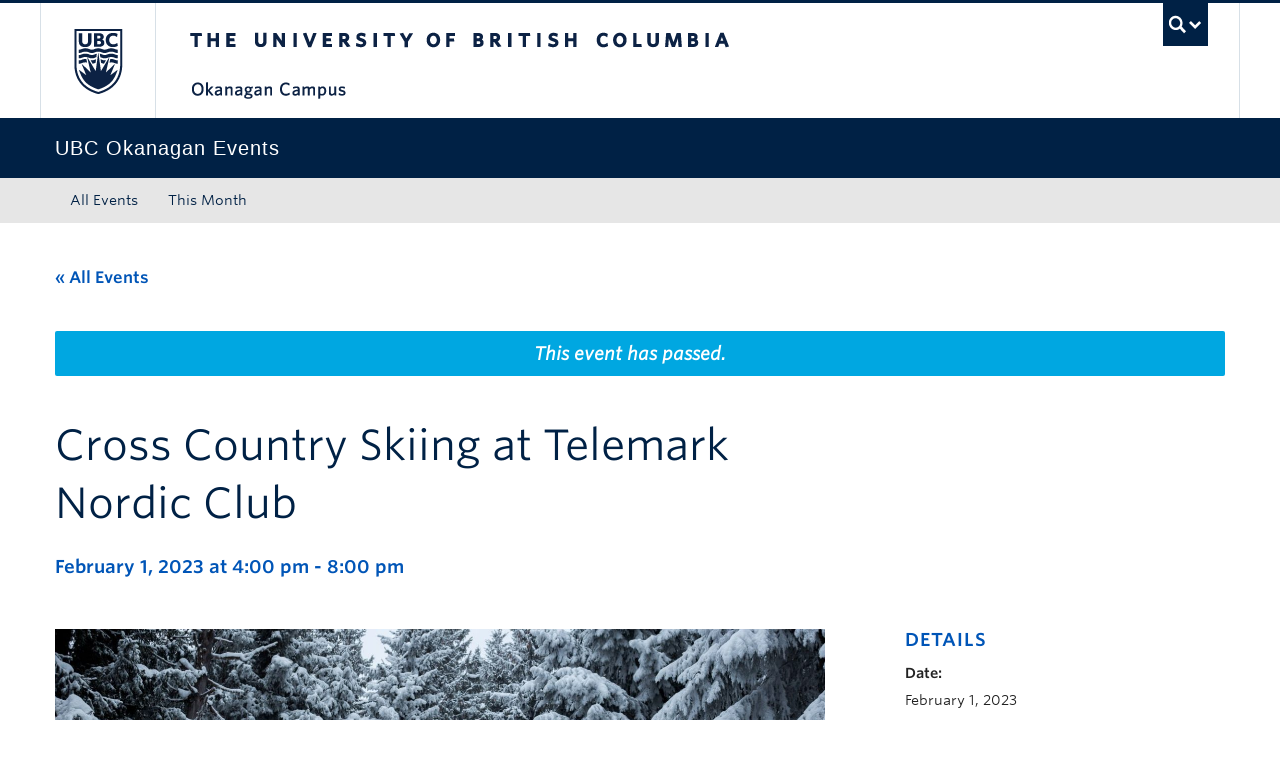

--- FILE ---
content_type: text/html; charset=UTF-8
request_url: https://events.ok.ubc.ca/event/cross-country-skiing-at-telemark-nordic-club-3/
body_size: 15801
content:
<!DOCTYPE html>
<!--[if IEMobile 7]><html class="iem7 oldie" lang="en-US"><![endif]-->
<!--[if (IE 7)&!(IEMobile)]><html class="ie7 oldie" lang="en-US"><![endif]-->
<!--[if (IE 8)&!(IEMobile)]><html class="ie8 oldie" lang="en-US"><![endif]-->
<!--[if (IE 9)&!(IEMobile)]><html class="ie9" lang="en-US"><![endif]-->
<!--[[if (gt IE 9)|(gt IEMobile 7)]><!--><html lang="en-US"><!--<![endif]-->
<head>
<meta http-equiv="Content-Type" content="text/html; charset=UTF-8" />
<title>Cross Country Skiing at Telemark Nordic Club - UBC Okanagan Events Calendar</title>

<meta http-equiv="X-UA-Compatible" content="IE=edge,chrome=1" />
<meta name="viewport" content="width=device-width" /> <!-- needed for responsive -->
<link rel="dns-prefetch" href="//cdn.ubc.ca/" />

        <!-- Stylesheets -->
        <link href="//cdn.ubc.ca/clf/7.0.4/css/ubc-clf-full-bw.min.css" rel="stylesheet">
	


<link rel="pingback" href="https://events.ok.ubc.ca/xmlrpc.php" />

<link rel='stylesheet' id='tec-variables-skeleton-css' href='https://events.ok.ubc.ca/wp-content/plugins/the-events-calendar/common/build/css/variables-skeleton.css?ver=6.10.1' type='text/css' media='all' />
<link rel='stylesheet' id='tribe-common-skeleton-style-css' href='https://events.ok.ubc.ca/wp-content/plugins/the-events-calendar/common/build/css/common-skeleton.css?ver=6.10.1' type='text/css' media='all' />
<link rel='stylesheet' id='tribe-events-views-v2-bootstrap-datepicker-styles-css' href='https://events.ok.ubc.ca/wp-content/plugins/the-events-calendar/vendor/bootstrap-datepicker/css/bootstrap-datepicker.standalone.min.css?ver=6.15.13.1' type='text/css' media='all' />
<link rel='stylesheet' id='tribe-tooltipster-css-css' href='https://events.ok.ubc.ca/wp-content/plugins/the-events-calendar/common/vendor/tooltipster/tooltipster.bundle.min.css?ver=6.10.1' type='text/css' media='all' />
<link rel='stylesheet' id='tribe-events-views-v2-skeleton-css' href='https://events.ok.ubc.ca/wp-content/plugins/the-events-calendar/build/css/views-skeleton.css?ver=6.15.13.1' type='text/css' media='all' />
<link rel='stylesheet' id='tribe-events-views-v2-print-css' href='https://events.ok.ubc.ca/wp-content/plugins/the-events-calendar/build/css/views-print.css?ver=6.15.13.1' type='text/css' media='print' />
<link rel='stylesheet' id='tec-variables-full-css' href='https://events.ok.ubc.ca/wp-content/plugins/the-events-calendar/common/build/css/variables-full.css?ver=6.10.1' type='text/css' media='all' />
<link rel='stylesheet' id='tribe-common-full-style-css' href='https://events.ok.ubc.ca/wp-content/plugins/the-events-calendar/common/build/css/common-full.css?ver=6.10.1' type='text/css' media='all' />
<link rel='stylesheet' id='tribe-events-views-v2-full-css' href='https://events.ok.ubc.ca/wp-content/plugins/the-events-calendar/build/css/views-full.css?ver=6.15.13.1' type='text/css' media='all' />
<link rel='stylesheet' id='tribe-events-pro-views-v2-print-css' href='https://events.ok.ubc.ca/wp-content/plugins/events-calendar-pro/build/css/views-print.css?ver=7.7.11' type='text/css' media='print' />
<meta name='robots' content='index, follow, max-image-preview:large, max-snippet:-1, max-video-preview:-1' />

		<!-- Meta Tag Manager -->
		<meta name="google-site-verification" content="MQ8KMpxE1suYfpi-Nmycc1MxhTgJ51xtATKbh15sRk4" />
		<!-- / Meta Tag Manager -->
<meta name="template" content="UBC CLF Basic 1.0.6" />

	<!-- This site is optimized with the Yoast SEO plugin v26.7 - https://yoast.com/wordpress/plugins/seo/ -->
	<link rel="canonical" href="https://events.ok.ubc.ca/event/cross-country-skiing-at-telemark-nordic-club-3/" />
	<meta property="og:locale" content="en_US" />
	<meta property="og:type" content="article" />
	<meta property="og:title" content="Cross Country Skiing at Telemark Nordic Club - UBC Okanagan Events Calendar" />
	<meta property="og:description" content="Come enjoy cross country skiing at Telemark Nordic Club!" />
	<meta property="og:url" content="https://events.ok.ubc.ca/event/cross-country-skiing-at-telemark-nordic-club-3/" />
	<meta property="og:site_name" content="UBC Okanagan Events Calendar" />
	<meta property="og:image" content="https://events.cms.ok.ubc.ca/wp-content/uploads/sites/121/2023/01/victoire-joncheray-WCpo65UqYSM-unsplash.jpg" />
	<meta property="og:image:width" content="1600" />
	<meta property="og:image:height" content="995" />
	<meta property="og:image:type" content="image/jpeg" />
	<meta name="twitter:card" content="summary_large_image" />
	<script type="application/ld+json" class="yoast-schema-graph">{"@context":"https://schema.org","@graph":[{"@type":"WebPage","@id":"https://events.ok.ubc.ca/event/cross-country-skiing-at-telemark-nordic-club-3/","url":"https://events.ok.ubc.ca/event/cross-country-skiing-at-telemark-nordic-club-3/","name":"Cross Country Skiing at Telemark Nordic Club - UBC Okanagan Events Calendar","isPartOf":{"@id":"https://events.ok.ubc.ca/#website"},"primaryImageOfPage":{"@id":"https://events.ok.ubc.ca/event/cross-country-skiing-at-telemark-nordic-club-3/#primaryimage"},"image":{"@id":"https://events.ok.ubc.ca/event/cross-country-skiing-at-telemark-nordic-club-3/#primaryimage"},"thumbnailUrl":"https://events.ok.ubc.ca/wp-content/uploads/sites/121/2023/01/victoire-joncheray-WCpo65UqYSM-unsplash.jpg","datePublished":"2023-01-11T00:01:17+00:00","breadcrumb":{"@id":"https://events.ok.ubc.ca/event/cross-country-skiing-at-telemark-nordic-club-3/#breadcrumb"},"inLanguage":"en-US","potentialAction":[{"@type":"ReadAction","target":["https://events.ok.ubc.ca/event/cross-country-skiing-at-telemark-nordic-club-3/"]}]},{"@type":"ImageObject","inLanguage":"en-US","@id":"https://events.ok.ubc.ca/event/cross-country-skiing-at-telemark-nordic-club-3/#primaryimage","url":"https://events.ok.ubc.ca/wp-content/uploads/sites/121/2023/01/victoire-joncheray-WCpo65UqYSM-unsplash.jpg","contentUrl":"https://events.ok.ubc.ca/wp-content/uploads/sites/121/2023/01/victoire-joncheray-WCpo65UqYSM-unsplash.jpg","width":1600,"height":995},{"@type":"BreadcrumbList","@id":"https://events.ok.ubc.ca/event/cross-country-skiing-at-telemark-nordic-club-3/#breadcrumb","itemListElement":[{"@type":"ListItem","position":1,"name":"Home"},{"@type":"ListItem","position":2,"name":"Events","item":"https://events.ok.ubc.ca/"},{"@type":"ListItem","position":3,"name":"Cross Country Skiing at Telemark Nordic Club"}]},{"@type":"WebSite","@id":"https://events.ok.ubc.ca/#website","url":"https://events.ok.ubc.ca/","name":"UBC Okanagan Events Calendar","description":"","potentialAction":[{"@type":"SearchAction","target":{"@type":"EntryPoint","urlTemplate":"https://events.ok.ubc.ca/?s={search_term_string}"},"query-input":{"@type":"PropertyValueSpecification","valueRequired":true,"valueName":"search_term_string"}}],"inLanguage":"en-US"},{"@type":"Event","name":"Cross Country Skiing at Telemark Nordic Club","description":"Come enjoy cross country skiing at Telemark Nordic Club!","image":{"@id":"https://events.ok.ubc.ca/event/cross-country-skiing-at-telemark-nordic-club-3/#primaryimage"},"url":"https://events.ok.ubc.ca/event/cross-country-skiing-at-telemark-nordic-club-3/","eventAttendanceMode":"https://schema.org/OfflineEventAttendanceMode","eventStatus":"https://schema.org/EventScheduled","startDate":"2023-02-01T16:00:00-08:00","endDate":"2023-02-01T20:00:00-08:00","location":{"@type":"Place","name":"Telemark Nordic Club","description":"","url":"https://events.ok.ubc.ca/venue/telemark-nordic-club/","address":{"@type":"PostalAddress","streetAddress":"4425 Glenrosa Road","addressLocality":"Peachland","addressRegion":"BC","postalCode":"V0H 1X3","addressCountry":"Canada"},"telephone":"","sameAs":""},"offers":{"@type":"Offer","price":"5","priceCurrency":"CAD","url":"https://events.ok.ubc.ca/event/cross-country-skiing-at-telemark-nordic-club-3/","category":"primary","availability":"inStock","validFrom":"2023-01-10T00:00:00+00:00"},"@id":"https://events.ok.ubc.ca/event/cross-country-skiing-at-telemark-nordic-club-3/#event","mainEntityOfPage":{"@id":"https://events.ok.ubc.ca/event/cross-country-skiing-at-telemark-nordic-club-3/"}}]}</script>
	<!-- / Yoast SEO plugin. -->


<link rel='dns-prefetch' href='//cdn.ubc.ca' />
<link rel='dns-prefetch' href='//connect.facebook.net' />
<link rel="alternate" type="application/rss+xml" title="UBC Okanagan Events Calendar &raquo; Feed" href="https://events.ok.ubc.ca/feed/" />
<link rel="alternate" type="application/rss+xml" title="UBC Okanagan Events Calendar &raquo; Comments Feed" href="https://events.ok.ubc.ca/comments/feed/" />
<link rel="alternate" type="text/calendar" title="UBC Okanagan Events Calendar &raquo; iCal Feed" href="https://events.ok.ubc.ca?ical=1" />
<link rel="alternate" title="oEmbed (JSON)" type="application/json+oembed" href="https://events.ok.ubc.ca/wp-json/oembed/1.0/embed?url=https%3A%2F%2Fevents.ok.ubc.ca%2Fevent%2Fcross-country-skiing-at-telemark-nordic-club-3%2F" />
<link rel="alternate" title="oEmbed (XML)" type="text/xml+oembed" href="https://events.ok.ubc.ca/wp-json/oembed/1.0/embed?url=https%3A%2F%2Fevents.ok.ubc.ca%2Fevent%2Fcross-country-skiing-at-telemark-nordic-club-3%2F&#038;format=xml" />
<style id='wp-img-auto-sizes-contain-inline-css' type='text/css'>
img:is([sizes=auto i],[sizes^="auto," i]){contain-intrinsic-size:3000px 1500px}
/*# sourceURL=wp-img-auto-sizes-contain-inline-css */
</style>
<link rel='stylesheet' id='ubco_datatable_css_1_13_6-css' href='https://events.ok.ubc.ca/wp-content/plugins/ubco-responsive-table/public/vendor/DataTables/DataTable-1.13.6/css/jquery.dataTables.min.css?ver=1.13.6' type='text/css' media='all' />
<link rel='stylesheet' id='ubco_datatable_responsive_bootstrap_css_2_5_0-css' href='https://events.ok.ubc.ca/wp-content/plugins/ubco-responsive-table/public/vendor/DataTables/DataTable-1.13.6/css/responsive.bootstrap.min.css?ver=2.5.0' type='text/css' media='all' />
<link rel='stylesheet' id='subpages-navigation-base-css' href='https://events.ok.ubc.ca/wp-content/plugins/subpages-navigation/subpage-navigation-base.css?ver=b72ffbbbbef7a572f9c40efaab901b15' type='text/css' media='all' />
<link rel='stylesheet' id='tribe-events-full-pro-calendar-style-css' href='https://events.ok.ubc.ca/wp-content/plugins/events-calendar-pro/build/css/tribe-events-pro-full.css?ver=7.7.11' type='text/css' media='all' />
<link rel='stylesheet' id='tribe-events-calendar-pro-style-css' href='https://events.ok.ubc.ca/wp-content/plugins/events-calendar-pro/build/css/tribe-events-pro-full.css?ver=7.7.11' type='text/css' media='all' />
<link rel='stylesheet' id='tec-events-pro-single-css' href='https://events.ok.ubc.ca/wp-content/plugins/events-calendar-pro/build/css/events-single.css?ver=7.7.11' type='text/css' media='all' />
<link rel='stylesheet' id='tribe-events-pro-mini-calendar-block-styles-css' href='https://events.ok.ubc.ca/wp-content/plugins/events-calendar-pro/build/css/tribe-events-pro-mini-calendar-block.css?ver=7.7.11' type='text/css' media='all' />
<link rel='stylesheet' id='tribe-events-virtual-skeleton-css' href='https://events.ok.ubc.ca/wp-content/plugins/events-calendar-pro/build/css/events-virtual-skeleton.css?ver=7.7.11' type='text/css' media='all' />
<link rel='stylesheet' id='tribe-events-virtual-full-css' href='https://events.ok.ubc.ca/wp-content/plugins/events-calendar-pro/build/css/events-virtual-full.css?ver=7.7.11' type='text/css' media='all' />
<link rel='stylesheet' id='tribe-events-virtual-single-skeleton-css' href='https://events.ok.ubc.ca/wp-content/plugins/events-calendar-pro/build/css/events-virtual-single-skeleton.css?ver=7.7.11' type='text/css' media='all' />
<link rel='stylesheet' id='tribe-events-virtual-single-full-css' href='https://events.ok.ubc.ca/wp-content/plugins/events-calendar-pro/build/css/events-virtual-single-full.css?ver=7.7.11' type='text/css' media='all' />
<link rel='stylesheet' id='tribe-events-virtual-single-v2-skeleton-css' href='https://events.ok.ubc.ca/wp-content/plugins/events-calendar-pro/build/css/events-virtual-single-v2-skeleton.css?ver=7.7.11' type='text/css' media='all' />
<link rel='stylesheet' id='tribe-events-v2-single-skeleton-css' href='https://events.ok.ubc.ca/wp-content/plugins/the-events-calendar/build/css/tribe-events-single-skeleton.css?ver=6.15.13.1' type='text/css' media='all' />
<link rel='stylesheet' id='tribe-events-v2-single-skeleton-full-css' href='https://events.ok.ubc.ca/wp-content/plugins/the-events-calendar/build/css/tribe-events-single-full.css?ver=6.15.13.1' type='text/css' media='all' />
<link rel='stylesheet' id='tribe-events-virtual-single-v2-full-css' href='https://events.ok.ubc.ca/wp-content/plugins/events-calendar-pro/build/css/events-virtual-single-v2-full.css?ver=7.7.11' type='text/css' media='all' />
<link rel='stylesheet' id='tribe-events-v2-virtual-single-block-css' href='https://events.ok.ubc.ca/wp-content/plugins/events-calendar-pro/build/css/events-virtual-single-block.css?ver=7.7.11' type='text/css' media='all' />
<link rel='stylesheet' id='tec-events-pro-single-style-css' href='https://events.ok.ubc.ca/wp-content/plugins/events-calendar-pro/build/css/custom-tables-v1/single.css?ver=7.7.11' type='text/css' media='all' />
<style id='wp-emoji-styles-inline-css' type='text/css'>

	img.wp-smiley, img.emoji {
		display: inline !important;
		border: none !important;
		box-shadow: none !important;
		height: 1em !important;
		width: 1em !important;
		margin: 0 0.07em !important;
		vertical-align: -0.1em !important;
		background: none !important;
		padding: 0 !important;
	}
/*# sourceURL=wp-emoji-styles-inline-css */
</style>
<link rel='stylesheet' id='tribe-events-v2-single-blocks-css' href='https://events.ok.ubc.ca/wp-content/plugins/the-events-calendar/build/css/tribe-events-single-blocks.css?ver=6.15.13.1' type='text/css' media='all' />
<link rel='stylesheet' id='custom-css-css' href='https://events.ok.ubc.ca/wp-content/uploads/sites/121/custom-css/custom-css-full.css?ver=b72ffbbbbef7a572f9c40efaab901b15' type='text/css' media='all' />
<link rel='stylesheet' id='hide_ubco_admin_css-css' href='https://events.ok.ubc.ca/wp-content/plugins/ubco-admin-customization/css/admin-styles.css?ver=1.0.0' type='text/css' media='all' />
<link rel='stylesheet' id='hide_ubco_all_admin_css-css' href='https://events.ok.ubc.ca/wp-content/plugins/ubco-admin-customization/css/hide-all-admin-styles.css?ver=1.0.0' type='text/css' media='all' />
<link rel='stylesheet' id='ubco_eb_css-css' href='https://events.ok.ubc.ca/wp-content/plugins/ubco-emergency-banner/public/css/ubco-emergency-banner.css?ver=1.0.0' type='text/css' media='all' />
<link rel='stylesheet' id='tribe-events-block-event-venue-css' href='https://events.ok.ubc.ca/wp-content/plugins/the-events-calendar/build/event-venue/frontend.css?ver=6.15.13.1' type='text/css' media='all' />
<link rel='stylesheet' id='flexslider-css' href='https://events.ok.ubc.ca/wp-content/themes/fac-dept-child-theme/assets/vendor/flexslider/flexslider.css?ver=b72ffbbbbef7a572f9c40efaab901b15' type='text/css' media='all' />
<link rel='stylesheet' id='ubc-clf-whitney-css' href='https://events.ok.ubc.ca/wp-content/themes/fac-dept-child-theme/assets/css/fonts.css?ver=b72ffbbbbef7a572f9c40efaab901b15' type='text/css' media='all' />
<link rel='stylesheet' id='style-css' href='https://events.ok.ubc.ca/wp-content/themes/fac-dept-child-theme/style.css?ver=b72ffbbbbef7a572f9c40efaab901b15' type='text/css' media='all' />
<link rel='stylesheet' id='icon-style-css' href='https://events.ok.ubc.ca/wp-content/themes/clf-basic/css/social_icons.css?ver=b72ffbbbbef7a572f9c40efaab901b15' type='text/css' media='all' />
<script type="text/javascript" src="https://events.ok.ubc.ca/wp-includes/js/jquery/jquery.min.js?ver=3.7.1" id="jquery-core-js"></script>
<script type="text/javascript" src="https://events.ok.ubc.ca/wp-includes/js/jquery/jquery-migrate.min.js?ver=3.4.1" id="jquery-migrate-js"></script>
<script type="text/javascript" src="https://events.ok.ubc.ca/wp-content/plugins/ubco-responsive-table/public/vendor/DataTables/DataTable-1.13.6/js/jquery.dataTables.min.js?ver=1.13.6" id="ubco_datatable_js_1_13_6-js"></script>
<script type="text/javascript" src="https://events.ok.ubc.ca/wp-content/plugins/the-events-calendar/common/build/js/tribe-common.js?ver=9c44e11f3503a33e9540" id="tribe-common-js"></script>
<script type="text/javascript" src="https://events.ok.ubc.ca/wp-content/plugins/the-events-calendar/build/js/views/breakpoints.js?ver=4208de2df2852e0b91ec" id="tribe-events-views-v2-breakpoints-js"></script>
<link rel="https://api.w.org/" href="https://events.ok.ubc.ca/wp-json/" /><link rel="alternate" title="JSON" type="application/json" href="https://events.ok.ubc.ca/wp-json/wp/v2/tribe_events/23859" /><link rel='shortlink' href='https://events.ok.ubc.ca/?p=23859' />
<script type="text/javascript">
(function(url){
	if(/(?:Chrome\/26\.0\.1410\.63 Safari\/537\.31|WordfenceTestMonBot)/.test(navigator.userAgent)){ return; }
	var addEvent = function(evt, handler) {
		if (window.addEventListener) {
			document.addEventListener(evt, handler, false);
		} else if (window.attachEvent) {
			document.attachEvent('on' + evt, handler);
		}
	};
	var removeEvent = function(evt, handler) {
		if (window.removeEventListener) {
			document.removeEventListener(evt, handler, false);
		} else if (window.detachEvent) {
			document.detachEvent('on' + evt, handler);
		}
	};
	var evts = 'contextmenu dblclick drag dragend dragenter dragleave dragover dragstart drop keydown keypress keyup mousedown mousemove mouseout mouseover mouseup mousewheel scroll'.split(' ');
	var logHuman = function() {
		if (window.wfLogHumanRan) { return; }
		window.wfLogHumanRan = true;
		var wfscr = document.createElement('script');
		wfscr.type = 'text/javascript';
		wfscr.async = true;
		wfscr.src = url + '&r=' + Math.random();
		(document.getElementsByTagName('head')[0]||document.getElementsByTagName('body')[0]).appendChild(wfscr);
		for (var i = 0; i < evts.length; i++) {
			removeEvent(evts[i], logHuman);
		}
	};
	for (var i = 0; i < evts.length; i++) {
		addEvent(evts[i], logHuman);
	}
})('//events.ok.ubc.ca/?wordfence_lh=1&hid=6B72E6A4AD46C86C52E0CCD438750C7A');
</script><!-- Google Tag Manager -->
<script>(function(w,d,s,l,i){w[l]=w[l]||[];w[l].push({'gtm.start':
new Date().getTime(),event:'gtm.js'});var f=d.getElementsByTagName(s)[0],
j=d.createElement(s),dl=l!='dataLayer'?'&l='+l:'';j.async=true;j.src=
'https://www.googletagmanager.com/gtm.js?id='+i+dl;f.parentNode.insertBefore(j,f);
})(window,document,'script','dataLayer','GTM-NK8H98M');</script>
<!-- End Google Tag Manager -->
		<meta name="tec-api-version" content="v1"><meta name="tec-api-origin" content="https://events.ok.ubc.ca"><link rel="alternate" href="https://events.ok.ubc.ca/wp-json/tribe/events/v1/events/23859" />
        <!--[if lte IE 7]>
<link href="//cdn.ubc.ca/clf/7.0.4/css/font-awesome-ie7.css" rel="stylesheet">
<![endif]-->
        <!-- Le HTML5 shim, for IE6-8 support of HTML5 elements -->
        <!--[if lt IE 9]>
        <script src="//cdn.ubc.ca/clf/html5shiv.min.js"></script>
        <![endif]-->

        <!-- Le fav and touch icons -->
		            <link rel="shortcut icon" href="//cdn.ubc.ca/clf/7.0.4/img/favicon.ico">
		        <link rel="apple-touch-icon-precomposed" sizes="144x144" href="//cdn.ubc.ca/clf/7.0.4/img/apple-touch-icon-144-precomposed.png">
        <link rel="apple-touch-icon-precomposed" sizes="114x114" href="//cdn.ubc.ca/clf/7.0.4/img/apple-touch-icon-114-precomposed.png">
        <link rel="apple-touch-icon-precomposed" sizes="72x72" href="//cdn.ubc.ca/clf/7.0.4/img/apple-touch-icon-72-precomposed.png">
        <link rel="apple-touch-icon-precomposed" href="//cdn.ubc.ca/clf/7.0.4/img/apple-touch-icon-57-precomposed.png">
        <style type="text/css" media="screen">#ubc7-unit {
                background: #002145;
            }</style>
		<link rel="icon" href="https://events.ok.ubc.ca/wp-content/uploads/sites/121/2025/08/cropped-ubc-icon-32x32.png" sizes="32x32" />
<link rel="icon" href="https://events.ok.ubc.ca/wp-content/uploads/sites/121/2025/08/cropped-ubc-icon-192x192.png" sizes="192x192" />
<link rel="apple-touch-icon" href="https://events.ok.ubc.ca/wp-content/uploads/sites/121/2025/08/cropped-ubc-icon-180x180.png" />
<meta name="msapplication-TileImage" content="https://events.ok.ubc.ca/wp-content/uploads/sites/121/2025/08/cropped-ubc-icon-270x270.png" />
		<style type="text/css" id="wp-custom-css">
			/* Venues */
.tribe-block__venue {
display:grid;
}

.tribe-block__venue {
border: none;
}

.tribe-block__venue--has-map {
padding-left:0px;
padding-top:0px;
margin-top:0px;
}

.tribe-block__venue.tribe-block__venue--has-map .tribe-block__venue__meta, .tribe-block__venue.tribe-block__venue--has-map .tribe-block__venue__map {
width: auto;
/* padding: 0px 0px 10px 0px; */
}

.tribe-block__venue__meta .tribe-block__venue__name h3 a, .tribe-block__venue__address .tribe-address {
font-size: 14px;
}

.tribe-block__venue .tribe-block__venue__meta .tribe-block__venue__address {
color:#222222;
}

.tribe-block__venue .tribe-block__venue__meta .tribe-block__venue__name h3 {
line-height:normal;
}

.tribe-common-a11y-visual-hide{
display:none;
}

.tribe-block__venue .tribe-block__venue__meta .tribe-block__venue__address a {
display:none;
}

.tribe-block__venue.tribe-block__venue--has-map .tribe-block__venue__map {
width:211px;
}

.tribe-events .tribe-events-calendar-list__event-title-link, .tribe-common a:not(.tribe-common-anchor--unstyle):hover, .tribe-common a:not(.tribe-common-anchor--unstyle):visited {
    color: var(--tec-color-text-events-title) !important;
}

.tribe-common a:not(.tribe-common-anchor--unstyle):hover {
	text-decoration: underline;
}

.tribe-common .tribe-common-anchor-thin {
	border-bottom: none;
}

@media screen and (min-width: 768px){
.tribe-events-meta-group.tribe-events-meta-group-venue {
padding-bottom: 0px;
}
}

/* Add to calendar list options */
 ul.tribe-events-c-subscribe-dropdown__list li:nth-child(4) {
display: none;
}		</style>
		
</head>

<body class="wordpress ltr en_US child-theme multisite blog-121 y2026 m01 d25 h11 sunday logged-out singular singular-tribe_events singular-tribe_events-23859 tribe-events-page-template tribe-no-js tribe-filter-live full-width l1-column chrome primary-active secondary-inactive subsidiary-active events-single tribe-events-style-full tribe-events-style-theme">

<a class="skip-link sr-only" href="#content">Skip to main content</a>
<a class="skip-link sr-only" href="#ubc7-unit-menu">Skip to main navigation</a>
<a class="skip-link sr-only" href="#primary-secondary">Skip to page-level navigation</a>
<a class="skip-link sr-only" href="https://students.ok.ubc.ca/drc">Go to the Disability Resource Centre Website</a>
<a class="skip-link sr-only" href="https://drcbooking.ok.ubc.ca/ClockWork/custom/misc/home.aspx">Go to the DRC Booking Accommodation Portal</a>
<a class="skip-link sr-only" href="https://library.ok.ubc.ca/itl/">Go to the Inclusive Technology Lab Website</a>



<div id="body-container" >

		
	        <!-- UBC Global Utility Menu -->
        <div class="collapse expand" id="ubc7-global-menu">
            <div id="ubc7-search" class="expand">
				<div class="container">                <div id="ubc7-search-box">
                    <form class="form-search" method="get" action="//www.ubc.ca/search/refine/" role="search">
                        <input type="text" name="q" placeholder="Search this website" class="input-xlarge search-query">
                        <input type="hidden" name="label" value="UBC Okanagan Events"/>
                        <input type="hidden" name="site" value="https://events.ok.ubc.ca"/>
                        <button type="submit" class="btn">Search</button>
                    </form>
                </div>
				</div>            </div>
			<div class="container">            <div id="ubc7-global-header" class="expand">
                <!-- Global Utility Header from CDN -->
            </div>
			</div>        </div>
        <!-- End of UBC Global Utility Menu -->
	        <!-- UBC Header -->
        <header id="ubc7-header" class="row-fluid expand" role="banner">
			<div class="container">            <div class="span1">
                <div id="ubc7-logo">
                    <a href="http://www.ubc.ca" title="The University of British Columbia (UBC)">The University of British Columbia</a>
                </div>
            </div>
            <div class="span2">
                <div id="ubc7-apom">
                </div>
            </div>
            <div class="span9" id="ubc7-wordmark-block">
                <div id="ubc7-wordmark">
                    <a href="http://ok.ubc.ca/" title="The University of British Columbia (UBC)">The University of British Columbia</a>
					<span class="ubc7-campus" id="ubc7-okanagan-campus">Okanagan campus</span>                </div>
                <div id="ubc7-global-utility">
                    <button type="button" data-toggle="collapse" data-target="#ubc7-global-menu"><span>UBC Search</span></button>
                    <noscript><a id="ubc7-global-utility-no-script" href="http://www.ubc.ca/" title="UBC Search">UBC Search</a></noscript>
                </div>
            </div>
			</div>        </header>
        <!-- End of UBC Header -->

	        <!-- UBC Unit Identifier -->
        <div id="ubc7-unit" class="row-fluid expand">
			<div class="container">            <div class="span12">
                <!-- Mobile Menu Icon -->
                <div class="navbar">
                    <a class="btn btn-navbar" data-toggle="collapse" data-target="#ubc7-unit-navigation">
                        <span class="icon-bar"></span>
                        <span class="icon-bar"></span>
                        <span class="icon-bar"></span>
                    </a>
                </div>
                <!-- Unit Name -->
                <div id="ubc7-unit-name" class="ubc7-single-element">
                    <a href="https://events.ok.ubc.ca" title="UBC Okanagan Events"><span id="ubc7-unit-faculty"></span><span id="ubc7-unit-identifier">UBC Okanagan Events</span></a>
                </div>
            </div>
			</div>        </div>
        <!-- End of UBC Unit Identifier -->
			<!-- UBC Unit Navigation -->
        <div id="ubc7-unit-menu" class="navbar expand" role="navigation">
            <div class="navbar-inner expand">
                <div class="container">
                 <div id="ubc7-unit-navigation" class="nav-collapse collapse"><ul id="menu-primary-menu" class="nav"><li id="menu-item-39" class="menu-item menu-item-type-custom menu-item-object-custom menu-item-home menu-item-39"><a href="https://events.ok.ubc.ca/">All Events</a></li>
<li id="menu-item-38" class="menu-item menu-item-type-custom menu-item-object-custom menu-item-38"><a href="https://events.ok.ubc.ca/events/month/">This Month</a></li>
</ul></div>                    
                </div>
            </div><!-- /navbar-inner -->
        </div><!-- /navbar -->
        <!-- End of UBC Unit Navigation -->
			<!-- Second Menu Location - Styles Only Currently Support Menu named "Audience Menu" in WP -->
			<div class="secondarymenuwrap expand"><div class="container"></div></div>
    
		
	<div class="container">
	<div class="container">	
	<div class="container">	
	<div id="container" class="expand" >
	
		<div class="expand row-fluid" role="main"><section id="tribe-events-pg-template" class="tribe-events-pg-template" role="main"><div class="tribe-events-before-html"></div><span class="tribe-events-ajax-loading"><img class="tribe-events-spinner-medium" src="https://events.ok.ubc.ca/wp-content/plugins/the-events-calendar/src/resources/images/tribe-loading.gif" alt="Loading Events" /></span>
<div id="tribe-events-content" class="tribe-events-single">

	<p class="tribe-events-back">
		<a href="https://events.ok.ubc.ca"> &laquo; All Events</a>
	</p>

	<!-- Notices -->
	<div class="tribe-events-notices"><ul><li>This event has passed.</li></ul></div>
	<h1 class="tribe-events-single-event-title">Cross Country Skiing at Telemark Nordic Club</h1>
	<div class="tribe-events-schedule tribe-clearfix">
		<h2><span class="tribe-event-date-start">February 1, 2023 at 4:00 pm</span> - <span class="tribe-event-time">8:00 pm</span></h2>					<span class="tribe-events-cost">$5</span>
			</div>

			<div id="post-23859" class="post-23859 tribe_events type-tribe_events status-publish has-post-thumbnail hentry tribe_events_cat-recreation cat_recreation" class="row-fluid">
			

			<!-- Event content -->
						<div class="tribe-events-single-event-description tribe-events-content">
				<div class="span8">
					<!-- Event featured image, but exclude link -->
					<div class="tribe-events-event-image"><img width="1600" height="995" src="https://events.ok.ubc.ca/wp-content/uploads/sites/121/2023/01/victoire-joncheray-WCpo65UqYSM-unsplash.jpg" class="attachment-full size-full wp-post-image" alt="" decoding="async" fetchpriority="high" srcset="https://events.ok.ubc.ca/wp-content/uploads/sites/121/2023/01/victoire-joncheray-WCpo65UqYSM-unsplash.jpg 1600w, https://events.ok.ubc.ca/wp-content/uploads/sites/121/2023/01/victoire-joncheray-WCpo65UqYSM-unsplash-300x187.jpg 300w, https://events.ok.ubc.ca/wp-content/uploads/sites/121/2023/01/victoire-joncheray-WCpo65UqYSM-unsplash-1024x637.jpg 1024w, https://events.ok.ubc.ca/wp-content/uploads/sites/121/2023/01/victoire-joncheray-WCpo65UqYSM-unsplash-768x478.jpg 768w, https://events.ok.ubc.ca/wp-content/uploads/sites/121/2023/01/victoire-joncheray-WCpo65UqYSM-unsplash-1536x955.jpg 1536w" sizes="(max-width: 1600px) 100vw, 1600px" /></div>					<p>UBCO Recreation is excited to offer Cross-Country Skiing! Come enjoy this night ski at Telemark Nordic Club in West Kelowna.</p>
<p>Ski rentals are available for an additional cost.</p>
<p><a class="btn ok-btn-secondary" href="https://anc.ca.apm.activecommunities.com/ubcokanagan/activity/search/detail/41126?onlineSiteId=0&amp;from_original_cui=true">Register Now </a></p>
					<div class="ok-events-add-to-cal-wrapper"><span><strong>Add to your calendar: </strong></span>
					<div class="tribe-events tribe-common">
	<div class="tribe-events-c-subscribe-dropdown__container">
		<div class="tribe-events-c-subscribe-dropdown">
			<div class="tribe-common-c-btn-border tribe-events-c-subscribe-dropdown__button">
				<svg
	 class="tribe-common-c-svgicon tribe-common-c-svgicon--cal-export tribe-events-c-subscribe-dropdown__export-icon" 	aria-hidden="true"
	viewBox="0 0 23 17"
	xmlns="http://www.w3.org/2000/svg"
>
	<path fill-rule="evenodd" clip-rule="evenodd" d="M.128.896V16.13c0 .211.145.383.323.383h15.354c.179 0 .323-.172.323-.383V.896c0-.212-.144-.383-.323-.383H.451C.273.513.128.684.128.896Zm16 6.742h-.901V4.679H1.009v10.729h14.218v-3.336h.901V7.638ZM1.01 1.614h14.218v2.058H1.009V1.614Z" />
	<path d="M20.5 9.846H8.312M18.524 6.953l2.89 2.909-2.855 2.855" stroke-width="1.2" stroke-linecap="round" stroke-linejoin="round"/>
</svg>
				<button
					class="tribe-events-c-subscribe-dropdown__button-text"
					aria-expanded="false"
					aria-controls="tribe-events-subscribe-dropdown-content"
					aria-label="View links to add events to your calendar"
				>
					Add to calendar				</button>
				<svg
	 class="tribe-common-c-svgicon tribe-common-c-svgicon--caret-down tribe-events-c-subscribe-dropdown__button-icon" 	aria-hidden="true"
	viewBox="0 0 10 7"
	xmlns="http://www.w3.org/2000/svg"
>
	<path fill-rule="evenodd" clip-rule="evenodd" d="M1.008.609L5 4.6 8.992.61l.958.958L5 6.517.05 1.566l.958-.958z" class="tribe-common-c-svgicon__svg-fill"/>
</svg>
			</div>
			<div id="tribe-events-subscribe-dropdown-content" class="tribe-events-c-subscribe-dropdown__content">
				<ul class="tribe-events-c-subscribe-dropdown__list">
											
<li class="tribe-events-c-subscribe-dropdown__list-item tribe-events-c-subscribe-dropdown__list-item--gcal">
	<a
		href="https://www.google.com/calendar/event?action=TEMPLATE&#038;dates=20230201T160000/20230201T200000&#038;text=Cross%20Country%20Skiing%20at%20Telemark%20Nordic%20Club&#038;details=UBCO+Recreation+is+excited+to+offer+Cross-Country+Skiing%21+Come+enjoy+this+night+ski+at+Telemark+Nordic+Club+in+West+Kelowna.Ski+rentals+are+available+for+an+additional+cost.%3Ca+class%3D%22btn+ok-btn-secondary%22+href%3D%22https%3A%2F%2Fanc.ca.apm.activecommunities.com%2Fubcokanagan%2Factivity%2Fsearch%2Fdetail%2F41126%3FonlineSiteId%3D0%26amp%3Bfrom_original_cui%3Dtrue%22%3ERegister+Now%C2%A0%3C%2Fa%3E&#038;location=Telemark%20Nordic%20Club,%204425%20Glenrosa%20Road,%20Peachland,%20BC,%20V0H%201X3,%20Canada&#038;trp=false&#038;ctz=America/Vancouver&#038;sprop=website:https://events.ok.ubc.ca"
		class="tribe-events-c-subscribe-dropdown__list-item-link"
		target="_blank"
		rel="noopener noreferrer nofollow noindex"
	>
		Google Calendar	</a>
</li>
											
<li class="tribe-events-c-subscribe-dropdown__list-item tribe-events-c-subscribe-dropdown__list-item--ical">
	<a
		href="webcal://events.ok.ubc.ca/event/cross-country-skiing-at-telemark-nordic-club-3/?ical=1"
		class="tribe-events-c-subscribe-dropdown__list-item-link"
		target="_blank"
		rel="noopener noreferrer nofollow noindex"
	>
		iCalendar	</a>
</li>
											
<li class="tribe-events-c-subscribe-dropdown__list-item tribe-events-c-subscribe-dropdown__list-item--outlook-365">
	<a
		href="https://outlook.office.com/owa/?path=/calendar/action/compose&#038;rrv=addevent&#038;startdt=2023-02-01T16%3A00%3A00-08%3A00&#038;enddt=2023-02-01T20%3A00%3A00-08%3A00&#038;location=Telemark%20Nordic%20Club,%204425%20Glenrosa%20Road,%20Peachland,%20BC,%20V0H%201X3,%20Canada&#038;subject=Cross%20Country%20Skiing%20at%20Telemark%20Nordic%20Club&#038;body=UBCO%20Recreation%20is%20excited%20to%20offer%20Cross-Country%20Skiing%21%20Come%20enjoy%20this%20night%20ski%20at%20Telemark%20Nordic%20Club%20in%20West%20Kelowna.Ski%20rentals%20are%20available%20for%20an%20additional%20cost.Register%20Now%C2%A0"
		class="tribe-events-c-subscribe-dropdown__list-item-link"
		target="_blank"
		rel="noopener noreferrer nofollow noindex"
	>
		Outlook 365	</a>
</li>
											
<li class="tribe-events-c-subscribe-dropdown__list-item tribe-events-c-subscribe-dropdown__list-item--outlook-live">
	<a
		href="https://outlook.live.com/owa/?path=/calendar/action/compose&#038;rrv=addevent&#038;startdt=2023-02-01T16%3A00%3A00-08%3A00&#038;enddt=2023-02-01T20%3A00%3A00-08%3A00&#038;location=Telemark%20Nordic%20Club,%204425%20Glenrosa%20Road,%20Peachland,%20BC,%20V0H%201X3,%20Canada&#038;subject=Cross%20Country%20Skiing%20at%20Telemark%20Nordic%20Club&#038;body=UBCO%20Recreation%20is%20excited%20to%20offer%20Cross-Country%20Skiing%21%20Come%20enjoy%20this%20night%20ski%20at%20Telemark%20Nordic%20Club%20in%20West%20Kelowna.Ski%20rentals%20are%20available%20for%20an%20additional%20cost.Register%20Now%C2%A0"
		class="tribe-events-c-subscribe-dropdown__list-item-link"
		target="_blank"
		rel="noopener noreferrer nofollow noindex"
	>
		Outlook Live	</a>
</li>
									</ul>
			</div>
		</div>
	</div>
</div>
					</div>
				</div>
			<!-- .tribe-events-single-event-description -->
				<div class="span4">
					<!-- Event meta -->
										
	<div class="tribe-events-single-section tribe-events-event-meta primary tribe-clearfix">


<div class="tribe-events-meta-group tribe-events-meta-group-details">
	<h2 class="tribe-events-single-section-title"> Details </h2>
	<dl>

		
			<dt class="tribe-events-start-date-label"> Date: </dt>
			<dd>
				<abbr class="tribe-events-abbr tribe-events-start-date published dtstart" title="2023-02-01"> February 1, 2023 </abbr>
			</dd>

			<dt class="tribe-events-start-time-label"> Time: </dt>
			<dd>
				<div class="tribe-events-abbr tribe-events-start-time published dtstart" title="2023-02-01">
					4:00 pm - 8:00 pm				</div>
			</dd>

		
		
			<dt class="tribe-events-event-cost-label"> Cost: </dt>
			<dd class="tribe-events-event-cost"> $5 </dd>
		
		<dt class="tribe-events-event-categories-label"></div><div class="tribe-events-meta-group"><h2 class="tribe-events-single-section-title">Organized by</h2><span class="hide">:</dt> </span><dd class="tribe-events-event-categories"><dl><dd class="ok-fake-tribe-organizer"><a href="https://events.ok.ubc.ca/events/category/students-office-of-the-associate-vice-president/recreation/" rel="tag">Recreation</a></dt></dl></dd>
		
		
			</dl>
</div>

<div class="tribe-events-meta-group tribe-events-meta-group-venue">
	<h2 class="tribe-events-single-section-title"> Venue </h2>
	<ul class="tribe-events-meta-list">
				<li class="tribe-events-meta-item tribe-venue"> <a href="https://events.ok.ubc.ca/venue/telemark-nordic-club/">Telemark Nordic Club</a> </li>

									<li class="tribe-events-meta-item tribe-venue-location">
					<address class="tribe-events-address">
						<span class="tribe-address">

<span class="tribe-street-address">4425 Glenrosa Road</span>
	
		<br>
		<span class="tribe-locality">Peachland</span><span class="tribe-delimiter">,</span>

	<abbr class="tribe-region tribe-events-abbr" title="BC">BC</abbr>

	<span class="tribe-postal-code">V0H 1X3</span>

	<span class="tribe-country-name">Canada</span>

</span>

													<a class="tribe-events-gmap" href="https://maps.google.com/maps?f=q&#038;source=s_q&#038;hl=en&#038;geocode=&#038;q=4425+Glenrosa+Road+Peachland+BC+V0H+1X3+Canada" title="Click to view a Google Map" target="_blank" rel="noreferrer noopener">+ Google Map</a>											</address>
				</li>
			
			
					
			</ul>
</div>
<div class="tribe-events-meta-group tribe-events-meta-group-gmap">
<div class="tribe-events-venue-map">
	
<iframe
  title="Google maps iframe displaying the address to Telemark Nordic Club"
  aria-label="Venue location map"
  width="100%"
  height="350px"
  frameborder="0" style="border:0"
  src="https://www.google.com/maps/embed/v1/place?key=AIzaSyDNsicAsP6-VuGtAb1O9riI3oc_NOb7IOU&#038;q=4425+Glenrosa+Road+Peachland+BC+V0H+1X3+Canada+&#038;zoom=10" allowfullscreen>
</iframe>
</div>
</div>
<div class="tribe-events-meta-group tribe-events-meta-group-other">
	<h2 class="tribe-events-single-section-title"> Additional Info </h2>
	<dl>
					<dt> Registration/RSVP Required </dt>
			<dd class="tribe-meta-value">
				Yes (see event description)			</dd>
					<dt> Event Type </dt>
			<dd class="tribe-meta-value">
				Athletics, Recreation and Intramurals			</dd>
					<dt> Topic </dt>
			<dd class="tribe-meta-value">
				Health, Lifestyle and Wellness, Recreation and Sports			</dd>
					<dt> Audiences </dt>
			<dd class="tribe-meta-value">
				Alumni, Community, Faculty, Staff, Families, Partners and Industry, Students, Postdoctoral Fellows and Research Associates			</dd>
			</dl>

</div>

	</div>


									</div>
			</div>
			</div>
		</div> <!-- #post-x -->
			
	<!-- Event footer -->
	<div id="tribe-events-footer">
		<!-- Navigation -->
		<nav class="tribe-events-nav-pagination" aria-label="Event Navigation">
			<div class="tribe-events-sub-nav row-fluid">
				<div class="tribe-events-nav-previous span4"><p>Previous Event</p><a href="https://events.ok.ubc.ca/event/register-and-play-volleyball/2023-02-01/"><span class="hidden-phone hidden-tablet">&laquo;</span> Register and Play: Volleyball</a></div>
				<div class="ok-events-nav-all-events span4"><p>All Events</p><a href="https://events.ok.ubc.ca/">Explore more</a></div>
				<div class="tribe-events-nav-next span4"><p>Next Event</p><a href="https://events.ok.ubc.ca/event/developing-your-career-journey-building-industry-connections/">Developing your Career Journey: Building Industry Connections <span class="hidden-phone hidden-tablet">&raquo;</span></a></div>
			</div>
			<!-- .tribe-events-sub-nav -->
		</nav>
	</div>
	<!-- #tribe-events-footer -->

</div><!-- #tribe-events-content --><div class="tribe-events-after-html"><p><!-- Add target="_blank" attribute to shortcode Full-sized Event Filterable shortcode links (List view, Monthly, and Summary). Used on Students, FASS, and Science --><script type="text/javascript">jQuery("div.tribe-events-view--widget a.tribe-events-widget-events-list__event-title-link, div.tribe-events-view--shortcode a.tribe-events-calendar-list__event-title-link, div.tribe-events-view--shortcode a.tribe-events-calendar-list__event-featured-image-link, div.tribe-events-view--shortcode a.tribe-events-pro-summary__event-title-link, div.tribe-events-view--shortcode a.tribe-events-calendar-month__calendar-event-title-link, div.tribe-events-view--shortcode a.tribe-events-calendar-month__calendar-event-featured-image-link, div.tribe-events-view--shortcode a.tribe-events-calendar-month__calendar-event-tooltip-title-link, div.tribe-events-view--shortcode a.tribe-events-calendar-month__calendar-event-tooltip-featured-image-link").attr("target","_blank");</script></p>
</div>
<!--
This calendar is powered by The Events Calendar.
http://evnt.is/18wn
-->
</section>		</div>
	</div><!-- #container -->
</div>	</div>			</div>		<div class="row-fluid expand content">
		<div id="subsidiary" class="sidebar aside span-12">
	
				
			<div id="custom_html-2" class="widget_text widget widget_custom_html widget-widget_custom_html"><div class="widget_text widget-wrap widget-inside"><div class="textwidget custom-html-widget"><section class="breakout ok-bg-lightblue ok-events-footer colour" >								
									
							    <div class="container breakoutcontent" style="">
							        

							        <div class="container ">

																																																																													
														<div class="row-fluid">
																															<div class="span4">
																																																			<div class="ok-wysiwyg-wrapper">
				<div class="menu-about-container">														<h4>ABOUT UBCO EVENTS</h4>																					<ul>
																										<li><a href="/about">Guidelines</a></li>
					<li><a href="/about#contact">Questions and Contact</a></li>
					
					<li><a href="/about#calendars">Available Calendars</a></li>
					
					<li><a href="/about#covid19">Events and COVID-19</a></li>
					
					</ul>																																										</div>
																		</div>
																																																	</div>
																																														<div class="span4">
																																																			<div class="ok-wysiwyg-wrapper">
																		<div class="menu-about-container">
<h4>SUBMIT YOUR EVENT</h4>
<ul><li><a href="https://events.ok.ubc.ca/login">Login (for approved users)</a></li>
																			<li><a href="/submit">How to Add an Event</a></li>
																			</ul>
																			

</div>
																		</div>
																																																	</div>
																																														<div class="span4">
																																																			<div class="ok-wysiwyg-wrapper">
																		<h4 class="widget-title">RESOURCES</h4>
<div class="menu-about-container">
<ul>
<li><a href="/resources">Promoting Events</a></li>
	<li><a href="/resources#planning">Planning Events at UBCO</a></li>
</ul>
</div>
																		</div>
																																																	</div>
																													</div>


																																				
			</div>
</div>
							</section></div></div></div><div id="custom_html-13" class="widget_text widget widget_custom_html widget-widget_custom_html"><div class="widget_text widget-wrap widget-inside"><div class="textwidget custom-html-widget"><section>
    <div class="threecolfooter expand">
        <div class="container">
            <div class="row-fluid">
                <div class="span4">
                    <strong>UBC Okanagan Campus</strong>
                    <p>
                    3333 University Way<br>
             Kelowna, BC Canada V1V 1V7<br>
											Tel 250 807 8000
									</p>
                    <p><i>We respectfully acknowledge the Syilx Okanagan Nation and their peoples, in whose traditional, ancestral, unceded territory UBC Okanagan is situated.</i></p>
                </div>
                <div class="span4">
                    <p>&nbsp;</p>
                </div>
                <div class="span4">
                   <h5>Okanagan Campus</h5>
                    <p> 
																						<a href="https://www.instagram.com/ubcokanagan/" target="_blank" rel="noopener"><img class="ok-footer-icon-32" src="https://okmain.cms.ok.ubc.ca/wp-content/uploads/sites/26/2024/05/Instagram-Social-icon-RGB.72dpi-SecondaryBlue.png" alt="" /></a> 
											<a href="https://www.tiktok.com/@ubcokanagan" target="_blank" rel="noopener”"><img class="ok-footer-icon-32" src="https://okmain.cms.ok.ubc.ca/wp-content/uploads/sites/26/2024/05/TikTok-Social-icon-RGB.72dpi-SecondaryBlue.png" alt="TikTok icon" /></a>
											<a href="https://www.facebook.com/ubcokanagan" target="_blank" rel="noopener"><img class="ok-footer-icon-32" src="https://okmain.cms.ok.ubc.ca/wp-content/uploads/sites/26/2024/05/Facebook-Social-icon-RGB.72dpi-SecondaryBlue.png" alt="" /></a> 
											<a href="https://twitter.com/ubcokanagan" target="_blank" rel="noopener"><img class="ok-footer-icon-32" src="https://okmain.cms.ok.ubc.ca/wp-content/uploads/sites/26/2024/05/X-Social-icon-RGB.72dpi-SecondaryBlue.png" alt="" /></a>  
											<a href="https://www.linkedin.com/company/ubcokanagan/" target="_blank" rel="noopener"><img class="ok-footer-icon-32" src="https://okmain.cms.ok.ubc.ca/wp-content/uploads/sites/26/2024/05/LinkedIn-Social-icon-RGB.72dpi-SecondaryBlue.png" alt="Linkedin icon" /></a> 
											<a href="https://www.youtube.com/@UBCO" target="_blank" rel="noopener"><img class="ok-footer-icon-32" src="https://okmain.cms.ok.ubc.ca/wp-content/uploads/sites/26/2024/05/YouTube-Social-icon-RGB.72dpi-SecondaryBlue.png" alt="" /></a> 
                    </p>                    
                </div>
                
            </div>
          
        </div>
        
    </div>
</section></div></div></div>	
				
		</div><!-- #subsidiary .aside -->
	</div><!-- .row-fluid -->

	

	        <!-- CLF Footer -->
        <footer id="ubc7-footer" class="expand" role="contentinfo">
			        <div class="row-fluid expand" id="ubc7-unit-footer">
			<div class="container">            <div class="span10" id="ubc7-unit-address">
                <div id="ubc7-address-unit-name">Okanagan Campus</div>
								<div id="ubc7-address-campus">Okanagan Campus</div>				<div id="ubc7-address-street">3333 University Way</div>				                <div id="ubc7-address-location">
					<span id="ubc7-address-city">Kelowna</span>, <span id="ubc7-address-province">BC</span> <span id="ubc7-address-country">Canada</span> <span id="ubc7-address-postal">V1V 1V7</span>                </div>
				<div id="ubc7-address-phone">Tel 250 807 8000</div>												            </div>
			<div class="span2">
               	<strong>Find us on</strong>
                <div id="ubc7-unit-social-icons"><a href="https://www.facebook.com/ubcocampus" title="Facebook icon" target="_blank"><i class="icon-facebook-sign"></i></a>&nbsp;<a href="https://www.instagram.com/ubc_okanagan/" title="Instagram icon" target="_blank"><i class="icon-instagram-sign"></i></a>&nbsp;<a href="https://twitter.com/ubcokanagan" title="Twitter icon" target="_blank"><i class="icon-twitter-sign"></i></a>&nbsp;<a href="https://www.youtube.com/user/ubcotv" title="YouTube icon" target="_blank"><i class="icon-youtube"></i></a>&nbsp;</div>
            </div>			</div>        </div>
	        <div class="row-fluid expand ubc7-back-to-top">
			<div class="container">            <div class="span2">
                <a href="#" title="Back to top">Back to top
                    <div class="ubc7-arrow up-arrow grey"></div>
                </a>
            </div>
			</div>        </div>
	        <div class="row-fluid expand" id="ubc7-global-footer">
			<div class="container">            <div class="span5" id="ubc7-signature"><a href="http://www.ubc.ca/" title="The University of British Columbia (UBC)">The University of British Columbia</a></div>
            <div class="span7" id="ubc7-footer-menu">
            </div>
			</div>        </div>
        <div class="row-fluid expand" id="ubc7-minimal-footer">
			<div class="container">            <div class="span12">
                <ul>
                    <li><a href="//cdn.ubc.ca/clf/ref/emergency" title="Emergency Procedures">Emergency Procedures</a> <span class="divider">|</span></li>
                    <li><a href="//cdn.ubc.ca/clf/ref/terms" title="Terms of Use">Terms of Use</a> <span class="divider">|</span></li>
                    <li><a href="//cdn.ubc.ca/clf/ref/copyright" title="UBC Copyright">Copyright</a> <span class="divider">|</span></li>
                    <li><a href="//cdn.ubc.ca/clf/ref/accessibility" title="Accessibility">Accessibility</a></li>
                </ul>
            </div>
			</div>        </div>
	        </footer>
        <!-- End of CLF Footer -->
	
	

	
	

</div><!-- #body-container -->

<script type="speculationrules">
{"prefetch":[{"source":"document","where":{"and":[{"href_matches":"/*"},{"not":{"href_matches":["/wp-*.php","/wp-admin/*","/wp-content/uploads/sites/121/*","/wp-content/*","/wp-content/plugins/*","/wp-content/themes/fac-dept-child-theme/*","/wp-content/themes/clf-basic/*","/*\\?(.+)"]}},{"not":{"selector_matches":"a[rel~=\"nofollow\"]"}},{"not":{"selector_matches":".no-prefetch, .no-prefetch a"}}]},"eagerness":"conservative"}]}
</script>
<!-- Google Tag Manager (noscript) -->
<noscript><iframe src="https://www.googletagmanager.com/ns.html?id=GTM-NK8H98M"
height="0" width="0" style="display:none;visibility:hidden"></iframe></noscript>
<!-- End Google Tag Manager (noscript) -->
				<script>
		( function ( body ) {
			'use strict';
			body.className = body.className.replace( /\btribe-no-js\b/, 'tribe-js' );
		} )( document.body );
		</script>
		        <!-- Placed javascript at the end for faster loading -->
		<script> /* <![CDATA[ */var tribe_l10n_datatables = {"aria":{"sort_ascending":": activate to sort column ascending","sort_descending":": activate to sort column descending"},"length_menu":"Show _MENU_ entries","empty_table":"No data available in table","info":"Showing _START_ to _END_ of _TOTAL_ entries","info_empty":"Showing 0 to 0 of 0 entries","info_filtered":"(filtered from _MAX_ total entries)","zero_records":"No matching records found","search":"Search:","all_selected_text":"All items on this page were selected. ","select_all_link":"Select all pages","clear_selection":"Clear Selection.","pagination":{"all":"All","next":"Next","previous":"Previous"},"select":{"rows":{"0":"","_":": Selected %d rows","1":": Selected 1 row"}},"datepicker":{"dayNames":["Sunday","Monday","Tuesday","Wednesday","Thursday","Friday","Saturday"],"dayNamesShort":["Sun","Mon","Tue","Wed","Thu","Fri","Sat"],"dayNamesMin":["S","M","T","W","T","F","S"],"monthNames":["January","February","March","April","May","June","July","August","September","October","November","December"],"monthNamesShort":["January","February","March","April","May","June","July","August","September","October","November","December"],"monthNamesMin":["Jan","Feb","Mar","Apr","May","Jun","Jul","Aug","Sep","Oct","Nov","Dec"],"nextText":"Next","prevText":"Prev","currentText":"Today","closeText":"Done","today":"Today","clear":"Clear"}};/* ]]> */ </script><link rel='stylesheet' id='tribe-events-pro-views-v2-skeleton-css' href='https://events.ok.ubc.ca/wp-content/plugins/events-calendar-pro/build/css/views-skeleton.css?ver=7.7.11' type='text/css' media='all' />
<link rel='stylesheet' id='tribe-events-pro-views-v2-full-css' href='https://events.ok.ubc.ca/wp-content/plugins/events-calendar-pro/build/css/views-full.css?ver=7.7.11' type='text/css' media='all' />
<script type="text/javascript" src="https://events.ok.ubc.ca/wp-content/plugins/ubco-responsive-table/public/vendor/DataTables/DataTable-1.13.6/js/dataTables.responsive.min.js?ver=2.5.0" id="ubco_datatable_responsive_js_2_5_0-js"></script>
<script type="text/javascript" src="https://events.ok.ubc.ca/wp-content/plugins/ubco-responsive-table/public/js/ubco-responsive-table.min.js?ver=b72ffbbbbef7a572f9c40efaab901b15" id="ubco_rt_js-js"></script>
<script type="text/javascript" src="//cdn.ubc.ca/clf/7.0.4/js/ubc-clf.min.js?ver=1" id="clf-js"></script>
<script type="text/javascript" src="https://connect.facebook.net/en_US/sdk.js?ver=7.7.11" id="tec-virtual-fb-sdk-js"></script>
<script type="text/javascript" src="https://events.ok.ubc.ca/wp-content/plugins/the-events-calendar/build/js/views/viewport.js?ver=3e90f3ec254086a30629" id="tribe-events-views-v2-viewport-js"></script>
<script type="text/javascript" src="https://events.ok.ubc.ca/wp-content/plugins/the-events-calendar/build/js/views/accordion.js?ver=b0cf88d89b3e05e7d2ef" id="tribe-events-views-v2-accordion-js"></script>
<script type="text/javascript" src="https://events.ok.ubc.ca/wp-content/plugins/the-events-calendar/build/js/views/events-bar.js?ver=3825b4a45b5c6f3f04b9" id="tribe-events-views-v2-events-bar-js"></script>
<script type="text/javascript" src="https://events.ok.ubc.ca/wp-content/plugins/the-events-calendar/build/js/views/ical-links.js?ver=0dadaa0667a03645aee4" id="tribe-events-views-v2-ical-links-js"></script>
<script type="text/javascript" src="https://events.ok.ubc.ca/wp-content/plugins/the-events-calendar/build/js/views/navigation-scroll.js?ver=eba0057e0fd877f08e9d" id="tribe-events-views-v2-navigation-scroll-js"></script>
<script type="text/javascript" src="https://events.ok.ubc.ca/wp-content/plugins/the-events-calendar/build/js/views/multiday-events.js?ver=780fd76b5b819e3a6ece" id="tribe-events-views-v2-multiday-events-js"></script>
<script type="text/javascript" src="https://events.ok.ubc.ca/wp-content/plugins/the-events-calendar/build/js/views/month-mobile-events.js?ver=cee03bfee0063abbd5b8" id="tribe-events-views-v2-month-mobile-events-js"></script>
<script type="text/javascript" src="https://events.ok.ubc.ca/wp-content/plugins/the-events-calendar/build/js/views/month-grid.js?ver=b5773d96c9ff699a45dd" id="tribe-events-views-v2-month-grid-js"></script>
<script type="text/javascript" src="https://events.ok.ubc.ca/wp-content/plugins/the-events-calendar/common/vendor/tooltipster/tooltipster.bundle.min.js?ver=6.10.1" id="tribe-tooltipster-js"></script>
<script type="text/javascript" src="https://events.ok.ubc.ca/wp-content/plugins/the-events-calendar/build/js/views/tooltip.js?ver=82f9d4de83ed0352be8e" id="tribe-events-views-v2-tooltip-js"></script>
<script type="text/javascript" src="https://events.ok.ubc.ca/wp-content/plugins/the-events-calendar/build/js/views/events-bar-inputs.js?ver=e3710df171bb081761bd" id="tribe-events-views-v2-events-bar-inputs-js"></script>
<script type="text/javascript" src="https://events.ok.ubc.ca/wp-content/plugins/the-events-calendar/vendor/bootstrap-datepicker/js/bootstrap-datepicker.min.js?ver=6.15.13.1" id="tribe-events-views-v2-bootstrap-datepicker-js"></script>
<script type="text/javascript" src="https://events.ok.ubc.ca/wp-content/plugins/the-events-calendar/build/js/views/datepicker.js?ver=4fd11aac95dc95d3b90a" id="tribe-events-views-v2-datepicker-js"></script>
<script type="text/javascript" src="https://events.ok.ubc.ca/wp-content/plugins/the-events-calendar/build/js/views/view-selector.js?ver=a8aa8890141fbcc3162a" id="tribe-events-views-v2-view-selector-js"></script>
<script type="text/javascript" src="https://events.ok.ubc.ca/wp-content/plugins/the-events-calendar/common/build/js/user-agent.js?ver=da75d0bdea6dde3898df" id="tec-user-agent-js"></script>
<script type="text/javascript" src="https://events.ok.ubc.ca/wp-content/plugins/events-calendar-pro/build/js/views/week-day-selector.js?ver=536b386612fdfdf333a6" id="tribe-events-pro-views-v2-week-day-selector-js"></script>
<script type="text/javascript" src="https://events.ok.ubc.ca/wp-content/plugins/events-calendar-pro/build/js/views/week-event-link.js?ver=334de69daa29ae826020" id="tribe-events-pro-views-v2-week-event-link-js"></script>
<script type="text/javascript" src="https://events.ok.ubc.ca/wp-content/plugins/events-calendar-pro/build/js/views/week-multiday-toggle.js?ver=69dd4df02cf23f824e9a" id="tribe-events-pro-views-v2-week-multiday-toggle-js"></script>
<script type="text/javascript" id="tribe-events-virtual-single-js-js-extra">
/* <![CDATA[ */
var tribe_events_virtual_settings = {"facebookAppId":""};
//# sourceURL=tribe-events-virtual-single-js-js-extra
/* ]]> */
</script>
<script type="text/javascript" src="https://events.ok.ubc.ca/wp-content/plugins/events-calendar-pro/build/js/events-virtual-single.js?ver=4731ac05fcfb45427486" id="tribe-events-virtual-single-js-js"></script>
<script type="text/javascript" src="https://events.ok.ubc.ca/wp-includes/js/jquery/ui/core.min.js?ver=1.13.3" id="jquery-ui-core-js"></script>
<script type="text/javascript" src="https://events.ok.ubc.ca/wp-includes/js/jquery/ui/mouse.min.js?ver=1.13.3" id="jquery-ui-mouse-js"></script>
<script type="text/javascript" src="https://events.ok.ubc.ca/wp-includes/js/jquery/ui/draggable.min.js?ver=1.13.3" id="jquery-ui-draggable-js"></script>
<script type="text/javascript" src="https://events.ok.ubc.ca/wp-content/plugins/events-calendar-pro/vendor/nanoscroller/jquery.nanoscroller.min.js?ver=7.7.11" id="tribe-events-pro-views-v2-nanoscroller-js"></script>
<script type="text/javascript" src="https://events.ok.ubc.ca/wp-content/plugins/events-calendar-pro/build/js/views/week-grid-scroller.js?ver=55603c48744d0cb2b3b4" id="tribe-events-pro-views-v2-week-grid-scroller-js"></script>
<script type="text/javascript" src="https://events.ok.ubc.ca/wp-content/plugins/events-calendar-pro/build/js/views/map-events-scroller.js?ver=23e0a112f2a065e8e1d5" id="tribe-events-pro-views-v2-map-events-scroller-js"></script>
<script type="text/javascript" src="https://events.ok.ubc.ca/wp-content/plugins/events-calendar-pro/vendor/swiper/dist/js/swiper.min.js?ver=7.7.11" id="tribe-swiper-js"></script>
<script type="text/javascript" src="https://events.ok.ubc.ca/wp-content/plugins/events-calendar-pro/build/js/views/map-no-venue-modal.js?ver=6437a60c9a943cf8f472" id="tribe-events-pro-views-v2-map-no-venue-modal-js"></script>
<script type="text/javascript" src="https://events.ok.ubc.ca/wp-content/plugins/events-calendar-pro/build/js/views/map-provider-google-maps.js?ver=ecf90f33549e461a1048" id="tribe-events-pro-views-v2-map-provider-google-maps-js"></script>
<script type="text/javascript" src="https://events.ok.ubc.ca/wp-content/plugins/events-calendar-pro/build/js/views/map-events.js?ver=12685890ea84c4d19079" id="tribe-events-pro-views-v2-map-events-js"></script>
<script type="text/javascript" src="https://events.ok.ubc.ca/wp-content/plugins/events-calendar-pro/build/js/views/tooltip-pro.js?ver=815dcb1c3f3ef0030d5f" id="tribe-events-pro-views-v2-tooltip-pro-js"></script>
<script type="text/javascript" src="https://events.ok.ubc.ca/wp-content/plugins/events-calendar-pro/build/js/views/multiday-events-pro.js?ver=e17e8468e24cffc6f312" id="tribe-events-pro-views-v2-multiday-events-pro-js"></script>
<script type="text/javascript" src="https://events.ok.ubc.ca/wp-content/plugins/events-calendar-pro/build/js/views/toggle-recurrence.js?ver=fc28903018fdbc8c4161" id="tribe-events-pro-views-v2-toggle-recurrence-js"></script>
<script type="text/javascript" src="https://events.ok.ubc.ca/wp-content/plugins/events-calendar-pro/build/js/views/datepicker-pro.js?ver=4f8807dfbd3260f16a53" id="tribe-events-pro-views-v2-datepicker-pro-js"></script>
<script type="text/javascript" src="https://events.ok.ubc.ca/wp-content/plugins/ubco-emergency-banner/public/js/ubco-emergency-banner.js?ver=1769370299" id="ubco_eb_script-js"></script>
<script type="text/javascript" src="https://events.ok.ubc.ca/wp-content/themes/fac-dept-child-theme/assets/vendor/modernizr/modernizr.min.js" id="modernizr-js"></script>
<script type="text/javascript" src="https://events.ok.ubc.ca/wp-content/themes/fac-dept-child-theme/assets/vendor/flexslider/jquery.flexslider-min.js" id="flexslider-js"></script>
<script type="text/javascript" src="https://events.ok.ubc.ca/wp-content/themes/fac-dept-child-theme/assets/vendor/isotope/isotope.pkgd.min.js" id="isotope-js"></script>
<script type="text/javascript" src="https://events.ok.ubc.ca/wp-content/themes/fac-dept-child-theme/assets/vendor/others/ani-numbers.js" id="ani-numbers-js"></script>
<script type="text/javascript" src="https://events.ok.ubc.ca/wp-content/themes/fac-dept-child-theme/assets/js/main.js" id="ubcomain-js"></script>
<script type="text/javascript" src="https://events.ok.ubc.ca/wp-content/plugins/the-events-calendar/common/build/js/utils/query-string.js?ver=694b0604b0c8eafed657" id="tribe-query-string-js"></script>
<script src='https://events.ok.ubc.ca/wp-content/plugins/the-events-calendar/common/build/js/underscore-before.js'></script>
<script type="text/javascript" src="https://events.ok.ubc.ca/wp-includes/js/underscore.min.js?ver=1.13.7" id="underscore-js"></script>
<script src='https://events.ok.ubc.ca/wp-content/plugins/the-events-calendar/common/build/js/underscore-after.js'></script>
<script type="text/javascript" src="https://events.ok.ubc.ca/wp-includes/js/dist/hooks.min.js?ver=dd5603f07f9220ed27f1" id="wp-hooks-js"></script>
<script defer type="text/javascript" src="https://events.ok.ubc.ca/wp-content/plugins/the-events-calendar/build/js/views/manager.js?ver=6ff3be8cc3be5b9c56e7" id="tribe-events-views-v2-manager-js"></script>
<script id="wp-emoji-settings" type="application/json">
{"baseUrl":"https://s.w.org/images/core/emoji/17.0.2/72x72/","ext":".png","svgUrl":"https://s.w.org/images/core/emoji/17.0.2/svg/","svgExt":".svg","source":{"concatemoji":"https://events.ok.ubc.ca/wp-includes/js/wp-emoji-release.min.js?ver=b72ffbbbbef7a572f9c40efaab901b15"}}
</script>
<script type="module">
/* <![CDATA[ */
/*! This file is auto-generated */
const a=JSON.parse(document.getElementById("wp-emoji-settings").textContent),o=(window._wpemojiSettings=a,"wpEmojiSettingsSupports"),s=["flag","emoji"];function i(e){try{var t={supportTests:e,timestamp:(new Date).valueOf()};sessionStorage.setItem(o,JSON.stringify(t))}catch(e){}}function c(e,t,n){e.clearRect(0,0,e.canvas.width,e.canvas.height),e.fillText(t,0,0);t=new Uint32Array(e.getImageData(0,0,e.canvas.width,e.canvas.height).data);e.clearRect(0,0,e.canvas.width,e.canvas.height),e.fillText(n,0,0);const a=new Uint32Array(e.getImageData(0,0,e.canvas.width,e.canvas.height).data);return t.every((e,t)=>e===a[t])}function p(e,t){e.clearRect(0,0,e.canvas.width,e.canvas.height),e.fillText(t,0,0);var n=e.getImageData(16,16,1,1);for(let e=0;e<n.data.length;e++)if(0!==n.data[e])return!1;return!0}function u(e,t,n,a){switch(t){case"flag":return n(e,"\ud83c\udff3\ufe0f\u200d\u26a7\ufe0f","\ud83c\udff3\ufe0f\u200b\u26a7\ufe0f")?!1:!n(e,"\ud83c\udde8\ud83c\uddf6","\ud83c\udde8\u200b\ud83c\uddf6")&&!n(e,"\ud83c\udff4\udb40\udc67\udb40\udc62\udb40\udc65\udb40\udc6e\udb40\udc67\udb40\udc7f","\ud83c\udff4\u200b\udb40\udc67\u200b\udb40\udc62\u200b\udb40\udc65\u200b\udb40\udc6e\u200b\udb40\udc67\u200b\udb40\udc7f");case"emoji":return!a(e,"\ud83e\u1fac8")}return!1}function f(e,t,n,a){let r;const o=(r="undefined"!=typeof WorkerGlobalScope&&self instanceof WorkerGlobalScope?new OffscreenCanvas(300,150):document.createElement("canvas")).getContext("2d",{willReadFrequently:!0}),s=(o.textBaseline="top",o.font="600 32px Arial",{});return e.forEach(e=>{s[e]=t(o,e,n,a)}),s}function r(e){var t=document.createElement("script");t.src=e,t.defer=!0,document.head.appendChild(t)}a.supports={everything:!0,everythingExceptFlag:!0},new Promise(t=>{let n=function(){try{var e=JSON.parse(sessionStorage.getItem(o));if("object"==typeof e&&"number"==typeof e.timestamp&&(new Date).valueOf()<e.timestamp+604800&&"object"==typeof e.supportTests)return e.supportTests}catch(e){}return null}();if(!n){if("undefined"!=typeof Worker&&"undefined"!=typeof OffscreenCanvas&&"undefined"!=typeof URL&&URL.createObjectURL&&"undefined"!=typeof Blob)try{var e="postMessage("+f.toString()+"("+[JSON.stringify(s),u.toString(),c.toString(),p.toString()].join(",")+"));",a=new Blob([e],{type:"text/javascript"});const r=new Worker(URL.createObjectURL(a),{name:"wpTestEmojiSupports"});return void(r.onmessage=e=>{i(n=e.data),r.terminate(),t(n)})}catch(e){}i(n=f(s,u,c,p))}t(n)}).then(e=>{for(const n in e)a.supports[n]=e[n],a.supports.everything=a.supports.everything&&a.supports[n],"flag"!==n&&(a.supports.everythingExceptFlag=a.supports.everythingExceptFlag&&a.supports[n]);var t;a.supports.everythingExceptFlag=a.supports.everythingExceptFlag&&!a.supports.flag,a.supports.everything||((t=a.source||{}).concatemoji?r(t.concatemoji):t.wpemoji&&t.twemoji&&(r(t.twemoji),r(t.wpemoji)))});
//# sourceURL=https://events.ok.ubc.ca/wp-includes/js/wp-emoji-loader.min.js
/* ]]> */
</script>
<style id='tribe-events-pro-views-v2-full-inline-css' class='tec-customizer-inline-style' type='text/css'>
:root {
				/* Customizer-added Global Event styles */
				--tec-font-family-sans-serif: inherit;
--tec-font-family-base: inherit;
--tec-color-text-events-title: #0055b7;
--tec-color-text-event-title: #0055b7;
--tec-color-link-primary: #0055b7;
--tec-color-link-accent: #0055b7;
--tec-color-link-accent-hover: rgba(0,85,183, 0.8);
--tec-color-accent-primary: #0055b7;
--tec-color-accent-primary-hover: rgba(0,85,183,0.8);
--tec-color-accent-primary-multiday: rgba(0,85,183,0.24);
--tec-color-accent-primary-multiday-hover: rgba(0,85,183,0.34);
--tec-color-accent-primary-active: rgba(0,85,183,0.9);
--tec-color-accent-primary-background: rgba(0,85,183,0.07);
--tec-color-background-secondary-datepicker: rgba(0,85,183,0.5);
--tec-color-accent-primary-background-datepicker: #0055b7;
--tec-color-button-primary: #0055b7;
--tec-color-button-primary-hover: rgba(0,85,183,0.8);
--tec-color-button-primary-active: rgba(0,85,183,0.9);
--tec-color-button-primary-background: rgba(0,85,183,0.07);
--tec-color-day-marker-current-month: #0055b7;
--tec-color-day-marker-current-month-hover: rgba(0,85,183,0.8);
--tec-color-day-marker-current-month-active: rgba(0,85,183,0.9);
--tec-color-background-primary-multiday: rgba(0,85,183, 0.24);
--tec-color-background-primary-multiday-hover: rgba(0,85,183, 0.34);
--tec-color-background-primary-multiday-active: rgba(0,85,183, 0.34);
--tec-color-background-secondary-multiday: rgba(0,85,183, 0.24);
--tec-color-background-secondary-multiday-hover: rgba(0,85,183, 0.34);
			}:root {
				/* Customizer-added Events Bar styles */
				--tec-color-text-events-bar-input: #222222;
--tec-color-text-events-bar-input-placeholder: #222222;
--tec-opacity-events-bar-input-placeholder: 0.6;
--tec-color-text-view-selector-list-item: #222222;
--tec-color-text-view-selector-list-item-hover: #222222;
--tec-color-background-view-selector-list-item-hover: rgba(34,34,34, 0.12);
--tec-color-background-events-bar-submit-button: #0055b7;
--tec-color-background-events-bar-submit-button-hover: rgba(0,85,183, 0.8);
--tec-color-background-events-bar-submit-button-active: rgba(0,85,183, 0.9);
			}:root {
				/* Customizer-added Month View styles */
				--tec-color-border-active-month-grid-hover: #0055b7;
--tec-color-day-marker-month: #0055b7;
--tec-color-day-marker-past-month: #0055b7;
			}
</style>

</body>
</html>